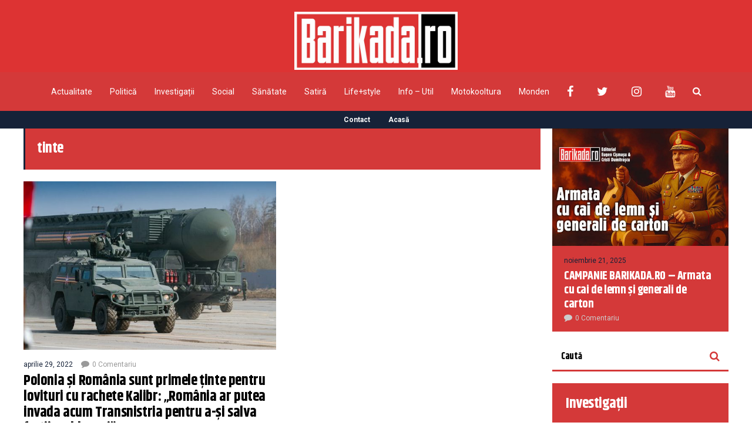

--- FILE ---
content_type: text/html; charset=utf-8
request_url: https://www.google.com/recaptcha/api2/aframe
body_size: 265
content:
<!DOCTYPE HTML><html><head><meta http-equiv="content-type" content="text/html; charset=UTF-8"></head><body><script nonce="nuSO7gBybUlSRD0m99am0A">/** Anti-fraud and anti-abuse applications only. See google.com/recaptcha */ try{var clients={'sodar':'https://pagead2.googlesyndication.com/pagead/sodar?'};window.addEventListener("message",function(a){try{if(a.source===window.parent){var b=JSON.parse(a.data);var c=clients[b['id']];if(c){var d=document.createElement('img');d.src=c+b['params']+'&rc='+(localStorage.getItem("rc::a")?sessionStorage.getItem("rc::b"):"");window.document.body.appendChild(d);sessionStorage.setItem("rc::e",parseInt(sessionStorage.getItem("rc::e")||0)+1);localStorage.setItem("rc::h",'1768817745963');}}}catch(b){}});window.parent.postMessage("_grecaptcha_ready", "*");}catch(b){}</script></body></html>